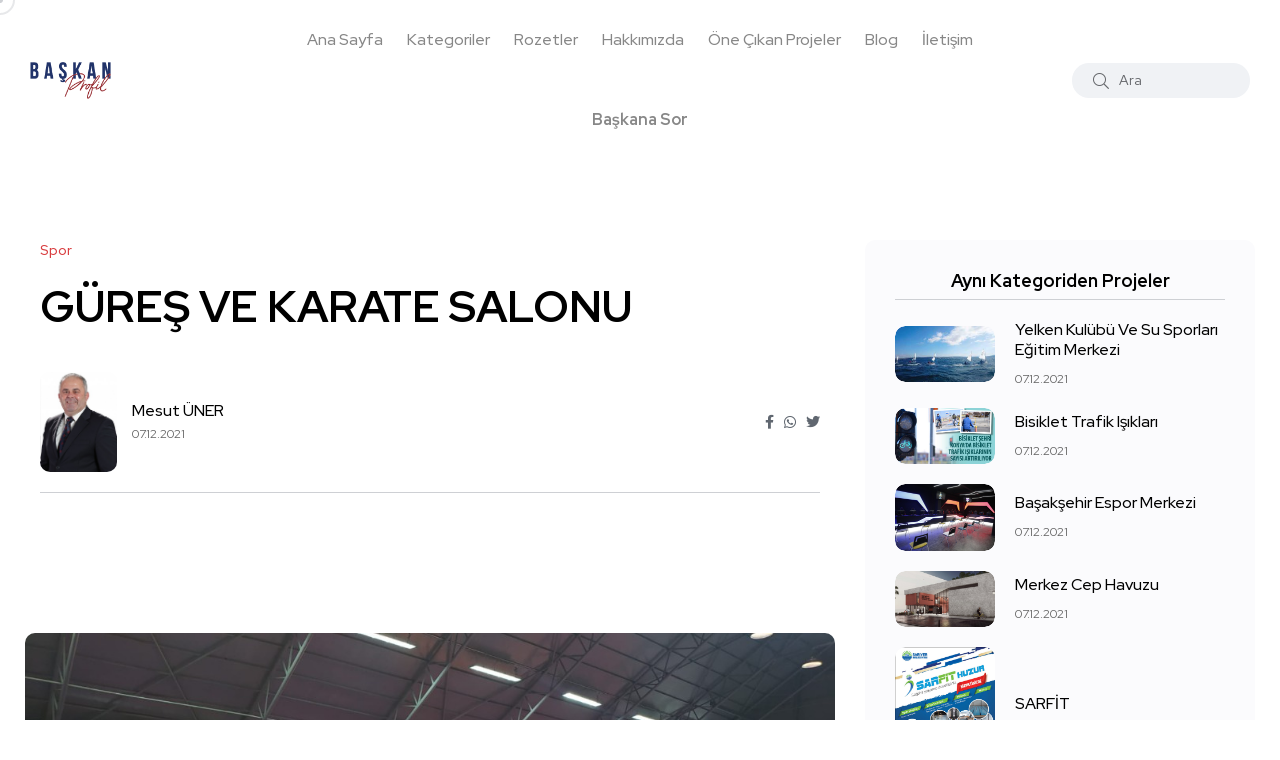

--- FILE ---
content_type: text/html; charset=UTF-8
request_url: https://baskanprofil.com/proje/gures-ve-karate-salonu
body_size: 7379
content:


<!doctype html>
<html class="no-js" lang="tr">

<head>
	<script>(function(w,d,s,l,i){w[l]=w[l]||[];w[l].push({'gtm.start':
new Date().getTime(),event:'gtm.js'});var f=d.getElementsByTagName(s)[0],
j=d.createElement(s),dl=l!='dataLayer'?'&l='+l:'';j.async=true;j.src=
'https://www.googletagmanager.com/gtm.js?id='+i+dl;f.parentNode.insertBefore(j,f);
})(window,document,'script','dataLayer','GTM-WDQKT39');</script>
	<base href="https://baskanprofil.com/"/>
    <meta charset="utf-8">
    <meta http-equiv="x-ua-compatible" content="ie=edge">
    <title>GÜREŞ VE KARATE SALONU - Mesut ÜNER | Başkan Profil</title>
    <meta name="robots" content="index"/>
    <meta name="keywords" content=""/>
    <meta name="description" content="Başkan Profil ile GÜREŞ VE KARATE SALONU hakkında daha fazla bilgi edinin."/>
    <meta name="viewport" content="width=device-width, initial-scale=1, shrink-to-fit=no">
    <!-- Favicon -->
    <link rel="shortcut icon" type="image/x-icon" href="assets/images/favicon.png">

    <!-- CSS
    ============================================ -->

    <!-- Bootstrap CSS -->
    <link rel="stylesheet" href="assets/css/vendor/bootstrap.min.css">
    <link rel="stylesheet" href="assets/css/vendor/font-awesome.css">
    <link rel="stylesheet" href="assets/css/vendor/slick.css">
    <link rel="stylesheet" href="assets/css/vendor/slick-theme.css">
    <link rel="stylesheet" href="assets/css/vendor/base.css">
    <link rel="stylesheet" href="assets/css/plugins/plugins.css">
    <link rel="stylesheet" href="assets/css/style.css">

</head>

<body>
	<noscript><iframe src="https://www.googletagmanager.com/ns.html?id=GTM-WDQKT39"
height="0" width="0" style="display:none;visibility:hidden"></iframe></noscript>
    <div class="main-wrapper">
        <div class="mouse-cursor cursor-outer"></div>
        <div class="mouse-cursor cursor-inner"></div>


        <!-- Start Header -->
        <header class="header axil-header  header-light header-sticky ">
            <div class="header-wrap">
                <div class="row justify-content-between align-items-center">
                    <div class="col-xl-2 col-lg-2 col-md-2 col-sm-3 col-12">
                        <div class="logo">
                            <a href="/">
                                <img class="dark-logo" src="assets/images/logo/logo.png" alt="Başkan Profil Logo">
                                <img class="light-logo" src="assets/images/logo/logo-light.png" alt="Başkan Profil Logo">
                            </a>
                        </div>
                    </div>

                    <div class="col-xl-8 col-lg-8 d-none d-xl-block">
                        <div class="mainmenu-wrapper">
                            <nav class="mainmenu-nav">
    <!-- Start Mainmanu Nav -->
    <ul class="mainmenu">
        <li class="menu-item"><a href="/">Ana Sayfa</a>
        </li>

        <li class="menu-item-has-children"><a href="javascript:void(0)">Kategoriler</a>
            <ul class="axil-submenu">
                                    <li>
                        <a class="hover-flip-item-wrapper" href="kart/kultur-sanat">
                                                    <span class="hover-flip-item">
                        <span data-text="Kültür Sanat">Kültür Sanat</span>
                                                    </span>
                        </a>
                    </li>
                                    <li>
                        <a class="hover-flip-item-wrapper" href="kart/kadin">
                                                    <span class="hover-flip-item">
                        <span data-text="Kadın">Kadın</span>
                                                    </span>
                        </a>
                    </li>
                                    <li>
                        <a class="hover-flip-item-wrapper" href="kart/cevre-ve-doga">
                                                    <span class="hover-flip-item">
                        <span data-text="Çevre ve Doğa">Çevre ve Doğa</span>
                                                    </span>
                        </a>
                    </li>
                                    <li>
                        <a class="hover-flip-item-wrapper" href="kart/65-yas">
                                                    <span class="hover-flip-item">
                        <span data-text="65+ Yaş">65+ Yaş</span>
                                                    </span>
                        </a>
                    </li>
                                    <li>
                        <a class="hover-flip-item-wrapper" href="kart/afet-yonetimi">
                                                    <span class="hover-flip-item">
                        <span data-text="Afet Yönetimi">Afet Yönetimi</span>
                                                    </span>
                        </a>
                    </li>
                                    <li>
                        <a class="hover-flip-item-wrapper" href="kart/engelsiz">
                                                    <span class="hover-flip-item">
                        <span data-text="Engelsiz">Engelsiz</span>
                                                    </span>
                        </a>
                    </li>
                                    <li>
                        <a class="hover-flip-item-wrapper" href="kart/cocuk">
                                                    <span class="hover-flip-item">
                        <span data-text="Çocuk">Çocuk</span>
                                                    </span>
                        </a>
                    </li>
                                    <li>
                        <a class="hover-flip-item-wrapper" href="kart/sosyal-yardimlasma">
                                                    <span class="hover-flip-item">
                        <span data-text="Sosyal Yardımlaşma">Sosyal Yardımlaşma</span>
                                                    </span>
                        </a>
                    </li>
                                    <li>
                        <a class="hover-flip-item-wrapper" href="kart/avrupa-birligi">
                                                    <span class="hover-flip-item">
                        <span data-text="Avrupa Birliği">Avrupa Birliği</span>
                                                    </span>
                        </a>
                    </li>
                                    <li>
                        <a class="hover-flip-item-wrapper" href="kart/cinsiyet-esitligi">
                                                    <span class="hover-flip-item">
                        <span data-text="Cinsiyet Eşitliği">Cinsiyet Eşitliği</span>
                                                    </span>
                        </a>
                    </li>
                                    <li>
                        <a class="hover-flip-item-wrapper" href="kart/hayvan-haklari">
                                                    <span class="hover-flip-item">
                        <span data-text="Hayvan Hakları">Hayvan Hakları</span>
                                                    </span>
                        </a>
                    </li>
                                    <li>
                        <a class="hover-flip-item-wrapper" href="kart/ogrenci">
                                                    <span class="hover-flip-item">
                        <span data-text="Öğrenci">Öğrenci</span>
                                                    </span>
                        </a>
                    </li>
                                    <li>
                        <a class="hover-flip-item-wrapper" href="kart/turizm">
                                                    <span class="hover-flip-item">
                        <span data-text="Turizm">Turizm</span>
                                                    </span>
                        </a>
                    </li>
                                    <li>
                        <a class="hover-flip-item-wrapper" href="kart/istihdam">
                                                    <span class="hover-flip-item">
                        <span data-text="İstihdam">İstihdam</span>
                                                    </span>
                        </a>
                    </li>
                                    <li>
                        <a class="hover-flip-item-wrapper" href="kart/spor">
                                                    <span class="hover-flip-item">
                        <span data-text="Spor">Spor</span>
                                                    </span>
                        </a>
                    </li>
                                    <li>
                        <a class="hover-flip-item-wrapper" href="kart/saglik">
                                                    <span class="hover-flip-item">
                        <span data-text="Sağlık">Sağlık</span>
                                                    </span>
                        </a>
                    </li>
                                    <li>
                        <a class="hover-flip-item-wrapper" href="kart/egitim">
                                                    <span class="hover-flip-item">
                        <span data-text="Eğitim">Eğitim</span>
                                                    </span>
                        </a>
                    </li>
                                    <li>
                        <a class="hover-flip-item-wrapper" href="kart/teknoloji">
                                                    <span class="hover-flip-item">
                        <span data-text="Teknoloji">Teknoloji</span>
                                                    </span>
                        </a>
                    </li>
                                    <li>
                        <a class="hover-flip-item-wrapper" href="kart/uretim">
                                                    <span class="hover-flip-item">
                        <span data-text="Üretim">Üretim</span>
                                                    </span>
                        </a>
                    </li>
                                    <li>
                        <a class="hover-flip-item-wrapper" href="kart/girisimcilik">
                                                    <span class="hover-flip-item">
                        <span data-text="Girişimcilik">Girişimcilik</span>
                                                    </span>
                        </a>
                    </li>
                                    <li>
                        <a class="hover-flip-item-wrapper" href="kart/yonetim">
                                                    <span class="hover-flip-item">
                        <span data-text="Yönetim">Yönetim</span>
                                                    </span>
                        </a>
                    </li>
                            </ul>
        </li>
        <li class="menu-item-has-children"><a href="javascript:void(0)">Rozetler</a>
            <ul class="axil-submenu">
                                    <li>
                        <a class="hover-flip-item-wrapper" href="rozet/yoksulluga-son">
                                                    <span class="hover-flip-item">
                        <span data-text="Yoksulluğa Son">Yoksulluğa Son</span>
                                                    </span>
                        </a>
                    </li>
                                    <li>
                        <a class="hover-flip-item-wrapper" href="rozet/acliga-son">
                                                    <span class="hover-flip-item">
                        <span data-text="Açlığa Son">Açlığa Son</span>
                                                    </span>
                        </a>
                    </li>
                                    <li>
                        <a class="hover-flip-item-wrapper" href="rozet/saglik-ve-kaliteli-yasam">
                                                    <span class="hover-flip-item">
                        <span data-text="Sağlık ve Kaliteli Yaşam">Sağlık ve Kaliteli Yaşam</span>
                                                    </span>
                        </a>
                    </li>
                                    <li>
                        <a class="hover-flip-item-wrapper" href="rozet/nitelikli-egitim">
                                                    <span class="hover-flip-item">
                        <span data-text="Nitelikli Eğitim">Nitelikli Eğitim</span>
                                                    </span>
                        </a>
                    </li>
                                    <li>
                        <a class="hover-flip-item-wrapper" href="rozet/toplumsal-cinsiyet-esitligi">
                                                    <span class="hover-flip-item">
                        <span data-text="Toplumsal Cinsiyet Eşitliği">Toplumsal Cinsiyet Eşitliği</span>
                                                    </span>
                        </a>
                    </li>
                                    <li>
                        <a class="hover-flip-item-wrapper" href="rozet/temiz-su-ve-sanitasyon">
                                                    <span class="hover-flip-item">
                        <span data-text="Temiz Su ve Sanitasyon">Temiz Su ve Sanitasyon</span>
                                                    </span>
                        </a>
                    </li>
                                    <li>
                        <a class="hover-flip-item-wrapper" href="rozet/erisilebilir-ve-temiz-enerji">
                                                    <span class="hover-flip-item">
                        <span data-text="Erişilebilir ve Temiz Enerji">Erişilebilir ve Temiz Enerji</span>
                                                    </span>
                        </a>
                    </li>
                                    <li>
                        <a class="hover-flip-item-wrapper" href="rozet/insana-yakisir-is-ve-ekonomik-buyume">
                                                    <span class="hover-flip-item">
                        <span data-text="İnsana Yakışır İş ve Ekonomik Büyüme">İnsana Yakışır İş ve Ekonomik Büyüme</span>
                                                    </span>
                        </a>
                    </li>
                                    <li>
                        <a class="hover-flip-item-wrapper" href="rozet/sanayi-yenilikcilik-ve-altyapi">
                                                    <span class="hover-flip-item">
                        <span data-text="Sanayi, Yenilikçilik ve Altyapı">Sanayi, Yenilikçilik ve Altyapı</span>
                                                    </span>
                        </a>
                    </li>
                                    <li>
                        <a class="hover-flip-item-wrapper" href="rozet/esitsizliklerin-azaltilmasi">
                                                    <span class="hover-flip-item">
                        <span data-text="Eşitsizliklerin Azaltılması">Eşitsizliklerin Azaltılması</span>
                                                    </span>
                        </a>
                    </li>
                                    <li>
                        <a class="hover-flip-item-wrapper" href="rozet/surdurulebilir-sehirler-ve-topluluklar">
                                                    <span class="hover-flip-item">
                        <span data-text="Sürdürülebilir Şehirler ve Topluluklar">Sürdürülebilir Şehirler ve Topluluklar</span>
                                                    </span>
                        </a>
                    </li>
                                    <li>
                        <a class="hover-flip-item-wrapper" href="rozet/sorumlu-uretim-ve-tuketim">
                                                    <span class="hover-flip-item">
                        <span data-text="Sorumlu Üretim ve Tüketim">Sorumlu Üretim ve Tüketim</span>
                                                    </span>
                        </a>
                    </li>
                                    <li>
                        <a class="hover-flip-item-wrapper" href="rozet/iklim-eylemi">
                                                    <span class="hover-flip-item">
                        <span data-text="İklim Eylemi">İklim Eylemi</span>
                                                    </span>
                        </a>
                    </li>
                                    <li>
                        <a class="hover-flip-item-wrapper" href="rozet/sudaki-yasam">
                                                    <span class="hover-flip-item">
                        <span data-text="Sudaki Yaşam">Sudaki Yaşam</span>
                                                    </span>
                        </a>
                    </li>
                                    <li>
                        <a class="hover-flip-item-wrapper" href="rozet/karasal-yasam">
                                                    <span class="hover-flip-item">
                        <span data-text="Karasal Yaşam">Karasal Yaşam</span>
                                                    </span>
                        </a>
                    </li>
                                    <li>
                        <a class="hover-flip-item-wrapper" href="rozet/baris-adalet-ve-guclu-kurumlar">
                                                    <span class="hover-flip-item">
                        <span data-text="Barış, Adalet ve Güçlü Kurumlar">Barış, Adalet ve Güçlü Kurumlar</span>
                                                    </span>
                        </a>
                    </li>
                                    <li>
                        <a class="hover-flip-item-wrapper" href="rozet/amaclar-icin-ortakliklar">
                                                    <span class="hover-flip-item">
                        <span data-text="Amaçlar İçin Ortaklıklar">Amaçlar İçin Ortaklıklar</span>
                                                    </span>
                        </a>
                    </li>
                            </ul>
        </li>
        <li class="menu-item"><a href="hakkimizda">Hakkımızda</a>
        </li>
        <li class="menu-item"><a href="vitrin">Öne Çıkan Projeler</a>
        </li>
        <li class="menu-item"><a href="blog">Blog</a>
        </li>
        <li class="menu-item"><a href="iletisim">İletişim</a>
        </li>
        <li class="menu-item"><a href="baskana-sor"><span class="fw-bolder">Başkana Sor</span></a>
        </li>
    </ul>
    <!-- End Mainmanu Nav -->
</nav>                        </div>
                    </div>

                    <div class="col-xl-2 col-lg-2 col-md-2 col-sm-9 col-12">
                        <div class="header-search text-end d-flex align-items-center">
                            <form class="header-search-form d-sm-block d-none" method="GET" action="arama-sonuclari">
                                <div class="axil-search form-group">
                                    <button type="submit" class="search-button" aria-label="ara" disabled="disabled"><i class="fal fa-search"></i></button>
                                    <input type="text" id="q" name="q" class="form-control arama" placeholder="Ara">
                                </div>
                            </form>
                            <div class="mobile-search-wrapper d-sm-none d-block">
                                <button class="search-button-toggle" aria-label="toggle"><i class="fal fa-search"></i></button>
                                <form class="header-search-form" method="GET" action="arama-sonuclari">
                                    <div class="axil-search form-group">
                                        <button type="submit" class="search-button" aria-label="ara" disabled="disabled"><i class="fal fa-search"></i></button>
                                        <input type="text" id="q" name="q" class="form-control mobile-arama" placeholder="Ara">
                                    </div>
                                </form>
                            </div>
                            <!-- Start Hamburger Menu  -->
                            <div class="hamburger-menu d-block d-xl-none">
                                <div class="hamburger-inner">
                                    <div class="icon"><i class="fal fa-bars"></i></div>
                                </div>
                            </div>
                            <!-- End Hamburger Menu  -->
                        </div>
                    </div>
                </div>
            </div>
        </header>
        <!-- Start Header -->

        <!-- Start Mobile Menu Area  -->
        <div class="popup-mobilemenu-area">
    <div class="inner">
        <div class="mobile-menu-top">
            <div class="logo">
                <a href="/">
                    <img class="dark-logo" src="assets/images/logo/logo.png" alt="Başkan Profil Logo">
                    <img class="light-logo" src="assets/images/logo/logo.png" alt="Başkan Profil Logo">
                </a>
            </div>
            <div class="mobile-close">
                <div class="icon">
                    <i class="fal fa-times"></i>
                </div>
            </div>
        </div>
        <ul class="mainmenu">
            <li class="menu-item"><a href="/">Ana Sayfa</a>
            </li>

            <li class="menu-item-has-children"><a href="javascript:void(0)">Kategoriler</a>
                <ul class="axil-submenu">
                                            <li>
                            <a href="kart/kultur-sanat">Kültür Sanat</a>
                        </li>
                                            <li>
                            <a href="kart/kadin">Kadın</a>
                        </li>
                                            <li>
                            <a href="kart/cevre-ve-doga">Çevre ve Doğa</a>
                        </li>
                                            <li>
                            <a href="kart/65-yas">65+ Yaş</a>
                        </li>
                                            <li>
                            <a href="kart/afet-yonetimi">Afet Yönetimi</a>
                        </li>
                                            <li>
                            <a href="kart/engelsiz">Engelsiz</a>
                        </li>
                                            <li>
                            <a href="kart/cocuk">Çocuk</a>
                        </li>
                                            <li>
                            <a href="kart/sosyal-yardimlasma">Sosyal Yardımlaşma</a>
                        </li>
                                            <li>
                            <a href="kart/avrupa-birligi">Avrupa Birliği</a>
                        </li>
                                            <li>
                            <a href="kart/cinsiyet-esitligi">Cinsiyet Eşitliği</a>
                        </li>
                                            <li>
                            <a href="kart/hayvan-haklari">Hayvan Hakları</a>
                        </li>
                                            <li>
                            <a href="kart/ogrenci">Öğrenci</a>
                        </li>
                                            <li>
                            <a href="kart/turizm">Turizm</a>
                        </li>
                                            <li>
                            <a href="kart/istihdam">İstihdam</a>
                        </li>
                                            <li>
                            <a href="kart/spor">Spor</a>
                        </li>
                                            <li>
                            <a href="kart/saglik">Sağlık</a>
                        </li>
                                            <li>
                            <a href="kart/egitim">Eğitim</a>
                        </li>
                                            <li>
                            <a href="kart/teknoloji">Teknoloji</a>
                        </li>
                                            <li>
                            <a href="kart/uretim">Üretim</a>
                        </li>
                                            <li>
                            <a href="kart/girisimcilik">Girişimcilik</a>
                        </li>
                                            <li>
                            <a href="kart/yonetim">Yönetim</a>
                        </li>
                                    </ul>
            </li>
            <li class="menu-item-has-children"><a href="javascript:void(0)">Rozetler</a>
                <ul class="axil-submenu">
                                            <li>
                            <a href="rozet/yoksulluga-son">Yoksulluğa Son</a>
                        </li>
                                            <li>
                            <a href="rozet/acliga-son">Açlığa Son</a>
                        </li>
                                            <li>
                            <a href="rozet/saglik-ve-kaliteli-yasam">Sağlık ve Kaliteli Yaşam</a>
                        </li>
                                            <li>
                            <a href="rozet/nitelikli-egitim">Nitelikli Eğitim</a>
                        </li>
                                            <li>
                            <a href="rozet/toplumsal-cinsiyet-esitligi">Toplumsal Cinsiyet Eşitliği</a>
                        </li>
                                            <li>
                            <a href="rozet/temiz-su-ve-sanitasyon">Temiz Su ve Sanitasyon</a>
                        </li>
                                            <li>
                            <a href="rozet/erisilebilir-ve-temiz-enerji">Erişilebilir ve Temiz Enerji</a>
                        </li>
                                            <li>
                            <a href="rozet/insana-yakisir-is-ve-ekonomik-buyume">İnsana Yakışır İş ve Ekonomik Büyüme</a>
                        </li>
                                            <li>
                            <a href="rozet/sanayi-yenilikcilik-ve-altyapi">Sanayi, Yenilikçilik ve Altyapı</a>
                        </li>
                                            <li>
                            <a href="rozet/esitsizliklerin-azaltilmasi">Eşitsizliklerin Azaltılması</a>
                        </li>
                                            <li>
                            <a href="rozet/surdurulebilir-sehirler-ve-topluluklar">Sürdürülebilir Şehirler ve Topluluklar</a>
                        </li>
                                            <li>
                            <a href="rozet/sorumlu-uretim-ve-tuketim">Sorumlu Üretim ve Tüketim</a>
                        </li>
                                            <li>
                            <a href="rozet/iklim-eylemi">İklim Eylemi</a>
                        </li>
                                            <li>
                            <a href="rozet/sudaki-yasam">Sudaki Yaşam</a>
                        </li>
                                            <li>
                            <a href="rozet/karasal-yasam">Karasal Yaşam</a>
                        </li>
                                            <li>
                            <a href="rozet/baris-adalet-ve-guclu-kurumlar">Barış, Adalet ve Güçlü Kurumlar</a>
                        </li>
                                            <li>
                            <a href="rozet/amaclar-icin-ortakliklar">Amaçlar İçin Ortaklıklar</a>
                        </li>
                                    </ul>
            </li>
            <li class="menu-item"><a href="hakkimizda">Hakkımızda</a>
            </li>
            <li class="menu-item"><a href="vitrin">Öne Çıkan Projeler</a>
            </li>
            <li class="menu-item"><a href="blog">Blog</a>
            </li>
            <li class="menu-item"><a href="iletisim">İletişim</a>
            </li>
            <li class="menu-item"><a href="baskana-sor"><span class="fw-bolder">Başkana Sor</span></a>
            </li>
        </ul>
    </div>
</div>        <!-- End Mobile Menu Area  -->




        <!-- Start Post Single Wrapper  -->
        <div class="post-single-wrapper axil-section-gap bg-color-white">
            <div class="container">
                <div class="row">
                    <div class="col-lg-8">
                        <!-- Start Banner Area -->
                        <div class="banner banner-single-post post-formate post-video axil-section-gapBottom">
                            <div class="container">
                                <div class="row">
                                    <div class="col-lg-12">
                                        <!-- Start Single Slide  -->
                                        <div class="content-block">
                                            <!-- Start Post Content  -->
                                            <div class="post-content">
                                                <div class="post-cat">
                                                    <div class="post-cat-list">
                                                        <a class="hover-flip-item-wrapper" href="kart/spor">
                                                            <span class="hover-flip-item">
                                                                <span data-text="Spor">Spor</span>
                                                            </span>
                                                        </a>
                                                    </div>
                                                </div>
                                                <h1 class="title">GÜREŞ VE KARATE SALONU</h1>
                                                <!-- Post Meta  -->
                                                <div class="post-meta-wrapper">
                                                    <div class="post-meta">
                                                        <div class="post-author-avatar ">
                                                            <img src="assets/images/baskan/34-catalca.jpg" style="height:100px; width: auto;" alt="Mesut ÜNER">
                                                        </div>
                                                        <div class="content">
                                                            <h6 class="post-author-name">
                                                                <a class="hover-flip-item-wrapper" href="baskan/mesut-uner">
                                                                    <span class="hover-flip-item">
                                                                        <span data-text="Mesut ÜNER">Mesut ÜNER</span>
                                                                    </span>
                                                                </a>
                                                            </h6>
                                                            <ul class="post-meta-list">
                                                                <li>07.12.2021</li>
                                                            </ul>
                                                        </div>
                                                    </div>
                                                    <ul class="social-share-transparent justify-content-end">
                                                        <li><a href="https://www.facebook.com/sharer/sharer.php?u=https://baskanprofil.com/proje/gures-ve-karate-salonu" target="_blank""><i class="fab fa-facebook-f"></i></a></li>
                                                        <li><a href="https://wa.me/?text=https://baskanprofil.com/proje/gures-ve-karate-salonu" target="_blank"><i class="fab fa-whatsapp"></i></a></li>
                                                        <li><a href="http://twitter.com/share?url=https://baskanprofil.com/proje/gures-ve-karate-salonu" target="_blank"><i class="fab fa-twitter"></i></a></li>
                                                    </ul>
                                                </div>
                                            </div>
                                            <!-- End Post Content  -->
                                        </div>
                                        <!-- End Single Slide  -->
                                    </div>
                                </div>
                            </div>
                        </div>
                        <!-- End Banner Area -->

                        <div class="axil-post-details">
                            <figure class="wp-block-image">
                                <img src="assets/images/proje/40376.jpeg" alt="GÜREŞ VE KARATE SALONU">
                                <figcaption>GÜREŞ VE KARATE SALONU</figcaption>
                            </figure>

                            <p>&Ccedil;atalca&rsquo;mızda Ata sporumuz G&uuml;reş branşında yarınlarımızın teminatı &ccedil;ocuklarımız ve gen&ccedil;lerimiz i&ccedil;in G&uuml;reş Salonu yapımını sağladık.</p>

<p>Gen&ccedil;lerimiz ve &ccedil;ocuklarımızın rahatlıkla idmanlarının yapması dışında, sosyalleşmesi i&ccedil;inde tesisimizde her t&uuml;rl&uuml; imk&acirc;n sağlanmıştır.<br />
G&uuml;reş salonumuzda konusunun uzmanı hocalarımız da g&ouml;rev almaktadır.</p>
                                                        <h2>Galeri</h2>
                            <figure class="wp-block-image">
                                <div class="post-gallery-activation axil-slick-arrow arrow-between-side">
                                                                        <div class="post-images">
                                        <img src="assets/images/proje/28051.jpeg" style="width:810px; height: auto;" alt="GÜREŞ VE KARATE SALONU">
                                    </div>
                                                                    </div>
                                <figcaption>GÜREŞ VE KARATE SALONU</figcaption>
                            </figure>
                            
                            <div class="social-share-block">
                                <div class="post-like">
                                    <!--<a href="javascript:void(0)"><i class="fal fa-thumbs-up"></i><span>2.2k Like</span></a>-->
                                </div>
                                <ul class="social-icon icon-rounded-transparent md-size">
                                    <li><a href="https://www.facebook.com/sharer/sharer.php?u=https://baskanprofil.com/proje/gures-ve-karate-salonu" target="_blank""><i class="fab fa-facebook-f"></i></a></li>
                                    <li><a href="https://wa.me/?text=https://baskanprofil.com/proje/gures-ve-karate-salonu" target="_blank"><i class="fab fa-whatsapp"></i></a></li>
                                    <li><a href="http://twitter.com/share?url=https://baskanprofil.com/proje/gures-ve-karate-salonu" target="_blank"><i class="fab fa-twitter"></i></a></li>
                                </ul>
                            </div>



                            <!-- Start Comment Form Area  -->
                            <div class="axil-comment-area">
                                <div class="axil-total-comment-post">
                                    <div class="title">
                                        <h4 class="mb--0">0 Yorum</h4>
                                    </div>
                                </div>

                                <!-- Start Comment Respond  -->
                                <div class="comment-respond">
                                    <h4 class="title">Yorum Yap</h4>
                                    <form id="yorum_form" name="yorum_form">
                                        <input type="hidden" id="proje_id" name="proje_id" value="186">
                                        <p class="comment-notes"><span id="email-notes">Yorumlarınız editör onayından geçtikten sonra yayınlanacaktır.</span></p>
                                        <div class="row row--10">
                                            <div class="col-lg-6 col-md-6 col-12">
                                                <div class="form-group">
                                                    <label for="ad">Adınız</label>
                                                    <input id="ad" name="ad" type="text">
                                                </div>
                                            </div>
                                            <div class="col-lg-6 col-md-6 col-12">
                                                <div class="form-group">
                                                    <label for="email">Email Adresiniz</label>
                                                    <input id="email" name="email" type="email">
                                                </div>
                                            </div>
                                            <div class="col-12">
                                                <div class="form-group">
                                                    <label for="yorum">Yorumunuz</label>
                                                    <textarea id="yorum" name="yorum"></textarea>
                                                </div>
                                            </div>
                                            <div class="col-lg-12">
                                                <div class="form-submit cerchio">
                                                    <input name="submit" type="submit" id="submit" class="axil-button button-rounded" value="Yorumu Gönder">
                                                </div>
                                            </div>

                                            <p id="basarili" class="comment-notes arama-none mt--10"><span id="email-notes">Yorumunuz alındı. İncelemenin ardından yayınlanacaktır.</span></p>
                                            <p id="basarisiz" class="comment-notes arama-none mt--10"><span id="email-notes">Bir hata oluştu. Lütfen daha sonra tekrar deneyiniz.</span></p>
                                        </div>
                                    </form>
                                </div>
                                <!-- End Comment Respond  -->

                                <!-- Start Comment Area  -->
                                                                <!-- End Comment Area  -->
                            </div>
                            <!-- End Comment Form Area  -->


                        </div>
                    </div>
                    <div class="col-lg-4">
                        <!-- Start Sidebar Area  -->
                        <div class="sidebar-inner">
                            <!-- Start Single Widget  -->
                                                        <!-- End Single Widget  -->



                            <!-- Start Single Widget  -->
                            <div class="axil-single-widget widget widget_postlist mb--30">
                                <h5 class="widget-title">Aynı Kategoriden Projeler</h5>
                                <!-- Start Post List  -->
                                <div class="post-medium-block">

                                    <!-- Start Single Post  -->
                                                                        <div class="content-block post-medium mb--20">
                                        <div class="post-thumbnail">
                                            <a href="proje/yelken-kulubu-ve-su-sporlari-egitim-merkezi">
                                                <img src="assets/images/proje/25732-15.jpg" alt="Yelken Kulübü Ve Su Sporları Eğitim Merkezi ">
                                            </a>
                                        </div>
                                        <div class="post-content">
                                            <h6 class="title"><a href="proje/yelken-kulubu-ve-su-sporlari-egitim-merkezi">Yelken Kulübü Ve Su Sporları Eğitim Merkezi </a></h6>
                                            <div class="post-meta">
                                                <ul class="post-meta-list">
                                                    <li>07.12.2021</li>
                                                </ul>
                                            </div>
                                        </div>
                                    </div>
                                                                        <div class="content-block post-medium mb--20">
                                        <div class="post-thumbnail">
                                            <a href="proje/bisiklet-trafik-isiklari">
                                                <img src="assets/images/proje/84364-15.jpg" alt="Bisiklet Trafik Işıkları">
                                            </a>
                                        </div>
                                        <div class="post-content">
                                            <h6 class="title"><a href="proje/bisiklet-trafik-isiklari">Bisiklet Trafik Işıkları</a></h6>
                                            <div class="post-meta">
                                                <ul class="post-meta-list">
                                                    <li>07.12.2021</li>
                                                </ul>
                                            </div>
                                        </div>
                                    </div>
                                                                        <div class="content-block post-medium mb--20">
                                        <div class="post-thumbnail">
                                            <a href="proje/basaksehir-espor-merkezi-2">
                                                <img src="assets/images/proje/54154.jpg" alt="Başakşehir Espor Merkezi">
                                            </a>
                                        </div>
                                        <div class="post-content">
                                            <h6 class="title"><a href="proje/basaksehir-espor-merkezi-2">Başakşehir Espor Merkezi</a></h6>
                                            <div class="post-meta">
                                                <ul class="post-meta-list">
                                                    <li>07.12.2021</li>
                                                </ul>
                                            </div>
                                        </div>
                                    </div>
                                                                        <div class="content-block post-medium mb--20">
                                        <div class="post-thumbnail">
                                            <a href="proje/merkez-cep-havuzu-2">
                                                <img src="assets/images/proje/39738-15.jpg" alt="Merkez Cep Havuzu">
                                            </a>
                                        </div>
                                        <div class="post-content">
                                            <h6 class="title"><a href="proje/merkez-cep-havuzu-2">Merkez Cep Havuzu</a></h6>
                                            <div class="post-meta">
                                                <ul class="post-meta-list">
                                                    <li>07.12.2021</li>
                                                </ul>
                                            </div>
                                        </div>
                                    </div>
                                                                        <div class="content-block post-medium mb--20">
                                        <div class="post-thumbnail">
                                            <a href="proje/sarfit">
                                                <img src="assets/images/proje/56371-15.jpeg" alt="SARFİT">
                                            </a>
                                        </div>
                                        <div class="post-content">
                                            <h6 class="title"><a href="proje/sarfit">SARFİT</a></h6>
                                            <div class="post-meta">
                                                <ul class="post-meta-list">
                                                    <li>07.12.2021</li>
                                                </ul>
                                            </div>
                                        </div>
                                    </div>
                                                                        <div class="content-block post-medium mb--20">
                                        <div class="post-thumbnail">
                                            <a href="proje/yuzyil-semt-havuzu-ve-spor-kompleksi">
                                                <img src="assets/images/proje/19261.jpg" alt="YÜZYIL SEMT HAVUZU VE SPOR KOMPLEKSİ">
                                            </a>
                                        </div>
                                        <div class="post-content">
                                            <h6 class="title"><a href="proje/yuzyil-semt-havuzu-ve-spor-kompleksi">YÜZYIL SEMT HAVUZU VE SPOR KOMPLEKSİ</a></h6>
                                            <div class="post-meta">
                                                <ul class="post-meta-list">
                                                    <li>07.12.2021</li>
                                                </ul>
                                            </div>
                                        </div>
                                    </div>
                                                                        <div class="content-block post-medium mb--20">
                                        <div class="post-thumbnail">
                                            <a href="proje/yuzme-havuzu">
                                                <img src="assets/images/proje/70892-15.jpg" alt="YÜZME HAVUZU">
                                            </a>
                                        </div>
                                        <div class="post-content">
                                            <h6 class="title"><a href="proje/yuzme-havuzu">YÜZME HAVUZU</a></h6>
                                            <div class="post-meta">
                                                <ul class="post-meta-list">
                                                    <li>07.12.2021</li>
                                                </ul>
                                            </div>
                                        </div>
                                    </div>
                                                                        <!-- End Single Post  -->

                                    <!-- Start Single Post  -->
                                </div>
                                <!-- End Post List  -->

                            </div>
                            <!-- End Single Widget  -->
                        </div>
                        <!-- End Sidebar Area  -->
                    </div>
                </div>
            </div>
        </div>
        <!-- End Post Single Wrapper  -->

        <!-- Start Post Grid Area  -->
        <div class="axil-post-grid-area axil-section-gap bg-color-grey">
            <div class="container">
                <div class="row">
                    <div class="col-lg-12">
                        <div class="axil-social-wrapper bg-color-white radius">
                            <div class="row">
                                <div class="col-lg-12">
                                    <div class="section-title">
                                        <h2 class="title">Bizi Takip Edin</h2>
                                    </div>
                                </div>
                            </div>
                            <hr>
                            <ul class="social-with-text">
                                <li class="twitter"><a href="https://twitter.com/baskanprofil" target="_blank"><i class="fab fa-twitter"></i><span>Twitter</span></a></li>
                                <li class="facebook"><a href="https://www.facebook.com/baskanprofilcom/" target="_blank"><i class="fab fa-facebook-f"></i><span>Facebook</span></a></li>
                                <li class="instagram"><a href="https://www.instagram.com/baskanprofilcom/" target="_blank"><i class="fab fa-instagram"></i><span>Instagram</span></a></li>
                                <li class="youtube"><a href="https://www.youtube.com/channel/UCCt09i0fmpuAmIr_R-E_66w" target="_blank"><i class="fab fa-youtube"></i><span>Youtube</span></a></li>
                            </ul>
                        </div>
                    </div>
                </div>
            </div>
        </div>
        <!-- End Post Grid Area  -->

        <!-- Start Footer Area  -->
        <div class="axil-footer-area axil-footer-style-1 footer-variation-2">
    <div class="footer-mainmenu">
        <div class="container">
            <div class="row">
                <div class="col-lg-4 col-md-4 col-sm-12 col-12">
                    <div class="footer-widget">
                        <h2 class="title">Kategoriler</h2>
                        <div class="inner">
                            <ul class="ft-menu-list">
                                                                    <li><a href="kart/kultur-sanat">Kültür Sanat</a></li>
                                                                    <li><a href="kart/kadin">Kadın</a></li>
                                                                    <li><a href="kart/cevre-ve-doga">Çevre ve Doğa</a></li>
                                                                    <li><a href="kart/65-yas">65+ Yaş</a></li>
                                                                    <li><a href="kart/afet-yonetimi">Afet Yönetimi</a></li>
                                                                    <li><a href="kart/engelsiz">Engelsiz</a></li>
                                                                    <li><a href="kart/cocuk">Çocuk</a></li>
                                                                    <li><a href="kart/sosyal-yardimlasma">Sosyal Yardımlaşma</a></li>
                                                                    <li><a href="kart/avrupa-birligi">Avrupa Birliği</a></li>
                                                                    <li><a href="kart/cinsiyet-esitligi">Cinsiyet Eşitliği</a></li>
                                                                    <li><a href="kart/hayvan-haklari">Hayvan Hakları</a></li>
                                                                    <li><a href="kart/ogrenci">Öğrenci</a></li>
                                                                    <li><a href="kart/turizm">Turizm</a></li>
                                                                    <li><a href="kart/istihdam">İstihdam</a></li>
                                                                    <li><a href="kart/spor">Spor</a></li>
                                                                    <li><a href="kart/saglik">Sağlık</a></li>
                                                                    <li><a href="kart/egitim">Eğitim</a></li>
                                                                    <li><a href="kart/teknoloji">Teknoloji</a></li>
                                                                    <li><a href="kart/uretim">Üretim</a></li>
                                                                    <li><a href="kart/girisimcilik">Girişimcilik</a></li>
                                                                    <li><a href="kart/yonetim">Yönetim</a></li>
                                                            </ul>
                        </div>
                    </div>
                </div>
                <div class="col-lg-4 col-md-4 col-sm-12 col-12">
                    <div class="footer-widget">
                        <h2 class="title">BM Sürdürülebilir Kalkınma Amaçları</h2>
                        <div class="inner">
                            <ul class="ft-menu-list">
                                                                    <li><a href="rozet/yoksulluga-son">Yoksulluğa Son</a></li>
                                                                    <li><a href="rozet/acliga-son">Açlığa Son</a></li>
                                                                    <li><a href="rozet/saglik-ve-kaliteli-yasam">Sağlık ve Kaliteli Yaşam</a></li>
                                                                    <li><a href="rozet/nitelikli-egitim">Nitelikli Eğitim</a></li>
                                                                    <li><a href="rozet/toplumsal-cinsiyet-esitligi">Toplumsal Cinsiyet Eşitliği</a></li>
                                                                    <li><a href="rozet/temiz-su-ve-sanitasyon">Temiz Su ve Sanitasyon</a></li>
                                                                    <li><a href="rozet/erisilebilir-ve-temiz-enerji">Erişilebilir ve Temiz Enerji</a></li>
                                                                    <li><a href="rozet/insana-yakisir-is-ve-ekonomik-buyume">İnsana Yakışır İş ve Ekonomik Büyüme</a></li>
                                                                    <li><a href="rozet/sanayi-yenilikcilik-ve-altyapi">Sanayi, Yenilikçilik ve Altyapı</a></li>
                                                                    <li><a href="rozet/esitsizliklerin-azaltilmasi">Eşitsizliklerin Azaltılması</a></li>
                                                                    <li><a href="rozet/surdurulebilir-sehirler-ve-topluluklar">Sürdürülebilir Şehirler ve Topluluklar</a></li>
                                                                    <li><a href="rozet/sorumlu-uretim-ve-tuketim">Sorumlu Üretim ve Tüketim</a></li>
                                                                    <li><a href="rozet/iklim-eylemi">İklim Eylemi</a></li>
                                                                    <li><a href="rozet/sudaki-yasam">Sudaki Yaşam</a></li>
                                                                    <li><a href="rozet/karasal-yasam">Karasal Yaşam</a></li>
                                                                    <li><a href="rozet/baris-adalet-ve-guclu-kurumlar">Barış, Adalet ve Güçlü Kurumlar</a></li>
                                                                    <li><a href="rozet/amaclar-icin-ortakliklar">Amaçlar İçin Ortaklıklar</a></li>
                                                            </ul>
                        </div>
                    </div>
                </div>
                <div class="col-lg-4 col-md-4 col-sm-12 col-12">
                    <div class="footer-widget">
                        <h2 class="title">Blog</h2>
                        <div class="inner">
                            <ul class="ft-menu-list">
                                                                    <li><a href="blog-detay/bir-surdurulebilir-sehir-ornegi-malmo-yesil-ve-mavi">Bir Sürdürülebilir Şehir Örneği Malmö: Yeşil ve Mavi</a></li>
                                                                    <li><a href="blog-detay/halkimiza-hesap-veriyoruz">"Halkımıza Hesap Veriyoruz" </a></li>
                                                                    <li><a href="blog-detay/insan-faaliyetleri-iklimi-degistiriyor">İnsan Faaliyetleri İklimi Değiştiriyor</a></li>
                                                                    <li><a href="blog-detay/bloomberg-kuresel-belediye-baskanlari-yarismasi-nin-kazanani-ekrem-imamoglu">Bloomberg Küresel Belediye Başkanları Yarışması’nın Kazananı Ekrem İMAMOĞLU</a></li>
                                                                    <li><a href="blog-detay/dunyanin-en-iyi-bes-geri-donusum-ulkesi">Dünyanın En İyi Beş Geri Dönüşüm Ülkesi</a></li>
                                                                    <li><a href="blog-detay/dunyadan-ornekler-2021-dunya-belediye-baskani-surdurulebilirlik-odulu-sahibi-ricardo-rio-ve-braga-sehri">Dünyadan Örnekler - 2021 Dünya Belediye Başkanı Sürdürülebilirlik Ödülü Sahibi Ricardo Rio ve Braga Şehri</a></li>
                                                                    <li><a href="blog-detay/turkiye-saglikli-kentler-birligi">Türkiye Sağlıklı Kentler Birliği</a></li>
                                                                    <li><a href="blog-detay/2021-enler">2021 Enler</a></li>
                                                            </ul>
                        </div>
                    </div>
                </div>
            </div>
        </div>
    </div>

    <!-- Start Footer Top Area  -->
    <div class="footer-top">
        <div class="container">
            <div class="row">

                <div class="col-lg-4 col-md-4">
                    <div class="logo">
                        <a href="index">
                            <img class="dark-logo" src="assets/images/logo/logo.png" alt="Başkan Profil Logo">
                            <img class="white-logo" src="assets/images/logo/logo.png" alt="Başkan Profil Logo">
                        </a>
                    </div>
                </div>

                <div class="col-lg-8 col-md-8">
                    <!-- Start Post List  -->
                    <div class="d-flex justify-content-start mt_sm--15 justify-content-md-end align-items-center flex-wrap">
                        <h5 class="follow-title mb--0 mr--20">Bizi Takip Edin</h5>
                        <ul class="social-icon color-tertiary md-size justify-content-start">
                            <li><a href="https://www.facebook.com/baskanprofilcom/" target="_blank"><i class="fab fa-facebook-f"></i></a></li>
                            <li><a href="https://www.instagram.com/baskanprofilcom/" target="_blank"><i class="fab fa-instagram"></i></a></li>
                            <li><a href="https://twitter.com/baskanprofil" target="_blank"><i class="fab fa-twitter"></i></a></li>
                            <li><a href="https://www.youtube.com/channel/UCCt09i0fmpuAmIr_R-E_66w" target="_blank"><i class="fab fa-youtube"></i></a></li>
                        </ul>
                    </div>
                    <!-- End Post List  -->
                </div>

            </div>
        </div>
    </div>
    <!-- End Footer Top Area  -->

    <!-- Start Copyright Area  -->
    <div class="copyright-area">
        <div class="container">
            <div class="row align-items-center">
                <div class="col-lg-9 col-md-8">
                    <div class="copyright-left">
                        <ul class="mainmenu justify-content-start">
                            <li>
                                <a class="hover-flip-item-wrapper" href="iletisim">
                                            <span class="hover-flip-item">
                                        <span data-text="İletişim">İletişim</span>
                                            </span>
                                </a>
                            </li>
                            <li>
                                <a class="hover-flip-item-wrapper" href="hakkimizda">
                                            <span class="hover-flip-item">
                                        <span data-text="Hakkımızda">Hakkımızda</span>
                                            </span>
                                </a>
                            </li>
                            <li>
                                <a class="hover-flip-item-wrapper" href="cerez-kullanimi">
                                            <span class="hover-flip-item">
                                        <span data-text="Çerez Kullanımı Metni">Çerez Kullanımı Metni</span>
                                            </span>
                                </a>
                            </li>
                        </ul>
                    </div>
                </div>
                <div class="col-lg-3 col-md-4">
                    <div class="copyright-right text-start text-md-end mt_sm--20">
                        <p class="b3">Tüm Hakları Saklıdır © 2022</p>
                    </div>
                </div>
                <div class="row">
                    <div class="col-12 text-center">
                        <a href="https://cetus.com.tr" target="_blank"><img src="https://cetus.com.tr/img/logo/logo.svg" style="height: 40px ;" alt="Cetus Yazılım"></a>
                    </div>
                </div>
            </div>
        </div>
    </div>
    <!-- End Copyright Area  -->
</div>        <!-- End Footer Area  -->

        <!-- Start Back To Top  -->
        <a id="backto-top"></a>
        <!-- End Back To Top  -->

    </div>

    <!-- JS
============================================ -->
    <!-- Modernizer JS -->
    <script src="assets/js/vendor/modernizr.min.js"></script>
    <!-- jQuery JS -->
    <script src="https://ajax.googleapis.com/ajax/libs/jquery/3.6.1/jquery.min.js"></script>
    <!-- Bootstrap JS -->
    <script src="assets/js/vendor/bootstrap.min.js"></script>
    <script src="assets/js/vendor/slick.min.js"></script>
    <script src="https://cdnjs.cloudflare.com/ajax/libs/gsap/3.11.3/gsap.min.js" integrity="sha512-gmwBmiTVER57N3jYS3LinA9eb8aHrJua5iQD7yqYCKa5x6Jjc7VDVaEA0je0Lu0bP9j7tEjV3+1qUm6loO99Kw==" crossorigin="anonymous" referrerpolicy="no-referrer"></script>
    <script src="assets/js/vendor/js.cookie.js"></script>
    <script src="assets/js/vendor/jquery.style.switcher.js"></script>


    <!-- Main JS -->
    <script src="assets/js/main.js"></script>
    <script>
        $(document).ready(function()
        {
            $("#yorum_form").on('submit',function(event){

                //disable the default form submission
                event.preventDefault();

                //grab all form data
                var formData = new FormData($("#yorum_form")[0]);
                $.ajax({
                    url: 'yorum_post.php',
                    type: 'POST',
                    data: formData,
                    async: false,
                    cache: false,
                    contentType: false,
                    processData: false,
                    success: function (data) {
                        if(data.trim()=="basarili")
                        {
                            $('#basarili').removeClass('arama-none');
                            window.setTimeout(function(){
                                window.location.reload();

                            }, 3500);
                        }

                        else
                        {
                            $('#basarisiz').removeClass('arama-none');
                            window.setTimeout(function(){
                                window.location.reload();

                            }, 3500);
                        }

                    }
                });

                return false;
            });
        });
    </script>

</body>

</html>

--- FILE ---
content_type: application/javascript
request_url: https://baskanprofil.com/assets/js/main.js
body_size: 2840
content:
(function (window, document, $, undefined) {
    'use strict';
    var axilInit = {
        i: function (e) {
            axilInit.s();
            axilInit.methods();
        },

        s: function (e) {
            this._window = $(window),
                this._document = $(document),
                this._body = $('body'),
                this._html = $('html'),
                this._subscribePopUp = $('.subscribe-popup')
        },
        methods: function (e) {
            axilInit.w();
            axilInit.axilHover();
            axilInit.axilBackToTop();
            axilInit.axilSlickActivation();
            axilInit.loadSubscribePopup();
            axilInit.megamenuHover();
            axilInit.mobileMenuShow();
            axilInit.mobileMenuHide();
            axilInit.mobileMenuNavShow();
            axilInit.trendPost();
            axilInit.cursorAnimate();
            axilInit.onhoverAnimated();
            axilInit.contactForm();
            axilInit.mobileSearch();
            axilInit._clickDoc();
        },

        w: function (e) {
            this._window.on('load', axilInit.l).on('scroll', axilInit.scrl).on('resize', axilInit.res)
        },

        scrl: function () {

        },

        mobileSearch: function () {
            $('.search-button-toggle').on('click', function (e) {
                e.preventDefault();
               $(this).toggleClass('open');
               $(this).siblings('.header-search-form').toggleClass('open');
            });
        },

        contactForm: function () {
            $('.axil-contact-form').on('submit', function (e) {
				e.preventDefault();
				var _self = $(this);
				var __selector = _self.closest('input,textarea');
				_self.closest('div').find('input,textarea').removeAttr('style');
				_self.find('.error-msg').remove();
				_self.closest('div').find('button[type="submit"]').attr('disabled', 'disabled');
				var data = $(this).serialize();
				$.ajax({
					url: 'mail.php',
					type: "post",
					dataType: 'json',
					data: data,
					success: function (data) {
						_self.closest('div').find('button[type="submit"]').removeAttr('disabled');
						if (data.code == false) {
							_self.closest('div').find('[name="' + data.field + '"]');
							_self.find('.btn-primary').after('<div class="error-msg"><p>*' + data.err + '</p></div>');
						} else {
							$('.error-msg').hide();
							$('.form-group').removeClass('focused');
							_self.find('.btn-primary').after('<div class="success-msg"><p>' + data.success + '</p></div>');
							_self.closest('div').find('input,textarea').val('');

							setTimeout(function () {
								$('.success-msg').fadeOut('slow');
							}, 5000);
						}
					}
				});
			});
        },

        cursorAnimate: function () {
            var myCursor = jQuery('.mouse-cursor');
            if (myCursor.length) {
                if ($('body')) {
                    const e = document.querySelector('.cursor-inner'),
                        t = document.querySelector('.cursor-outer');
                    let n, i = 0,
                        o = !1;
                    window.onmousemove = function (s) {
                        o || (t.style.transform = "translate(" + s.clientX + "px, " + s.clientY + "px)"), e.style.transform = "translate(" + s.clientX + "px, " + s.clientY + "px)", n = s.clientY, i = s.clientX
                    }, $('body').on("mouseenter", "a, .cursor-pointer", function () {
                        e.classList.add('cursor-hover'), t.classList.add('cursor-hover')
                    }), $('body').on("mouseleave", "a, .cursor-pointer", function () {
                        $(this).is("a") && $(this).closest(".cursor-pointer").length || (e.classList.remove('cursor-hover'), t.classList.remove('cursor-hover'))
                    }), e.style.visibility = "visible", t.style.visibility = "visible"
                }
            }
        },
        

        onhoverAnimated: function () {
            var cerchio = document.querySelectorAll('.cerchio');
            cerchio.forEach(function (elem) {
                $(document).on('mousemove touch', function (e) {
                    magnetize(elem, e);
                });
            })
            function magnetize(el, e) {
                var mX = e.pageX,
                    mY = e.pageY;
                const item = $(el);

                const customDist = item.data('dist') * 5 || 60;
                const centerX = item.offset().left + (item.width() / 2);
                const centerY = item.offset().top + (item.height() / 2);

                var deltaX = Math.floor((centerX - mX)) * -0.45;
                var deltaY = Math.floor((centerY - mY)) * -0.45;

                var distance = calculateDistance(item, mX, mY);

                if (distance < customDist) {
                    TweenMax.to(item, 0.5, {
                        y: deltaY,
                        x: deltaX,
                        scale: 1.05
                    });
                    item.addClass('magnet');
                } else {
                    TweenMax.to(item, 0.6, {
                        y: 0,
                        x: 0,
                        scale: 1
                    });
                    item.removeClass('magnet');
                }
            }

            function calculateDistance(elem, mouseX, mouseY) {
                return Math.floor(Math.sqrt(Math.pow(mouseX - (elem.offset().left + (elem.width() / 2)), 2) + Math.pow(mouseY - (elem.offset().top + (elem.height() / 2)), 2)));
            }
            /*- MOUSE STICKY -*/
            function lerp(a, b, n) {
                return (1 - n) * a + n * b
            }
        },

        loadSubscribePopup: function () {
            setTimeout(function () {
                axilInit._subscribePopUp.addClass('show-popup');
            }, 3000);
        },

        mobileMenuShow: function () {
            $('.hamburger-menu').on('click', function (e) {
                e.preventDefault();
                axilInit._body.addClass('popup-mobile-menu-show'),
                    axilInit._html.css({
                        overflow: 'hidden'
                    });
            });
        },

        mobileMenuHide: function () {
            $('.mobile-close').on('click', function (e) {
                e.preventDefault();
                axilInit._body.removeClass('popup-mobile-menu-show'),
                    axilInit._html.css({
                        overflow: ''
                    });
                $('.popup-mobilemenu-area .menu-item-has-children a').removeClass('open').siblings('.axil-submenu').slideUp('400');   

            })
            $('.popup-mobilemenu-area').on('click', function (e) {
                e.target === this && axilInit._body.removeClass('popup-mobile-menu-show'),
                    axilInit._html.css({
                        overflow: ''
                    });
            })
        },

        mobileMenuNavShow: function (e) {
            var screenWidth = axilInit._window.width();
            if (screenWidth < 1200) {
                $('.popup-mobilemenu-area .menu-item-has-children a').on('click', function (e) {
                    $(this).siblings('.axil-submenu').slideToggle('400');
                    $(this).toggleClass('open').siblings('.axil-submenu').toggleClass('active')
                })
            }
        },

        axilHover: function () {
            $('.content-direction-column, .post-listview-visible-color').mouseenter(function () {
                var self = this;
                $(self).removeClass('axil-control');
                setTimeout(function () {
                    $('.content-direction-column.is-active, .post-listview-visible-color .post-list-view.is-active').removeClass('is-active').addClass('axil-control');
                    $(self).removeClass('axil-control').addClass('is-active');
                }, 0);
            });
        },

        trendPost: function () {
            $(window).resize(function () {

            });
            //do something
            var width = axilInit._window.width();
            if (width > 991) {
                $('.trend-post').mouseenter(function () {
                    var self = this;
                    $(self).removeClass('axil-control');
                    setTimeout(function () {
                        $('.trend-post.is-active').removeClass('is-active').addClass('axil-control');
                        $(self).removeClass('axil-control').addClass('is-active');
                    }, 0);

                });
            }
        },

        megamenuHover: function () {
            $('.vertical-nav-menu li.vertical-nav-item').hover(function () {
                $('.axil-vertical-inner').hide();
                $('.vertical-nav-menu li.vertical-nav-item').removeClass('active');
                $(this).addClass('active');
                var selected_tab = $(this).find('a').attr("href");
                $(selected_tab).stop().fadeIn();
                return false;
            });
        },

        axilBackToTop: function () {
            var btn = $('#backto-top');
            $(window).scroll(function () {
                if ($(window).scrollTop() > 300) {
                    btn.addClass('show');
                } else {
                    btn.removeClass('show');
                }
            });
            btn.on('click', function (e) {
                e.preventDefault();
                $('html, body').animate({
                    scrollTop: 0
                }, '300');
            });
        },

        
        axilSlickActivation: function (e) {
            $('.slider-activation').slick({
                infinite: true,
                slidesToShow: 1,
                slidesToScroll: 1,
                arrows: true,
                dots: false,
                fade: true,
                adaptiveHeight: true,
                cssEase: 'linear',
                prevArrow: '<button class="slide-arrow prev-arrow" aria-label="prev"><i class="fal fa-arrow-left"></i></button>',
                nextArrow: '<button class="slide-arrow next-arrow" aria-label="next"><i class="fal fa-arrow-right"></i></button>'
            });

            $('.modern-post-activation').slick({
                infinite: true,
                slidesToShow: 3,
                slidesToScroll: 1,
                arrows: true,
                dots: false,
                prevArrow: '<button class="slide-arrow prev-arrow" aria-label="prev"><i class="fal fa-arrow-left"></i></button>',
                nextArrow: '<button class="slide-arrow next-arrow" aria-label="next"><i class="fal fa-arrow-right"></i></button>',
                responsive: [{
                        breakpoint: 992,
                        settings: {
                            slidesToShow: 2,
                        }
                    },
                    {
                        breakpoint: 768,
                        settings: {
                            slidesToShow: 2,
                        }
                    },
                    {
                        breakpoint: 480,
                        settings: {
                            slidesToShow: 1,
                        }
                    }
                ]
            });

            // Bootstrap Tab With Slick 
            $('a[data-bs-toggle="tab"]').on('shown.bs.tab', function (e) {
                $('.modern-post-activation').slick('setPosition');
            });

            $('.post-gallery-activation').slick({
                infinite: true,
                slidesToShow: 1,
                slidesToScroll: 1,
                arrows: true,
                dots: false,
                fade: true,
                adaptiveHeight: true,
                cssEase: 'linear',
                prevArrow: '<button class="slide-arrow prev-arrow"><i class="fal fa-arrow-left"></i></button>',
                nextArrow: '<button class="slide-arrow next-arrow"><i class="fal fa-arrow-right"></i></button>',
            });

            $('.categories-activation').slick({
                infinite: true,
                slidesToShow: 6,
                slidesToScroll: 1,
                arrows: true,
                dots: false,
                adaptiveHeight: true,
                prevArrow: '<button class="slide-arrow prev-arrow"><i class="fal fa-arrow-left"></i></button>',
                nextArrow: '<button class="slide-arrow next-arrow"><i class="fal fa-arrow-right"></i></button>',
                responsive: [{
                        breakpoint: 992,
                        settings: {
                            slidesToShow: 5,
                        }
                    },
                    {
                        breakpoint: 768,
                        settings: {
                            slidesToShow: 4,
                        }
                    },
                    {
                        breakpoint: 480,
                        settings: {
                            slidesToShow: 2,
                        }
                    }

                ]
            });

            $('.slick-nav-avtivation-new').slick({
                slidesToShow: 4,
                slidesToScroll: 1,
                vertical: true,
                asNavFor: '.slick-for-avtivation-new',
                dots: false,
                focusOnSelect: true,
                verticalSwiping: false,
                centerMode: false,
                centerPadding: '0',
                arrows: false,
                autoplay: true,
                autoplaySpeed: 5000,
                infinite: false,
                responsive: [{
                        breakpoint: 1199,
                        settings: {
                            vertical: true,
                            slidesToShow: 3,
                        }
                    },
                    {
                        breakpoint: 992,
                        settings: {
                            vertical: true,
                            slidesToShow: 3,
                        }
                    },
                    {
                        breakpoint: 577,
                        settings: {
                            vertical: true,
                            slidesToShow: 2,
                        }
                    }
                ]

            });

            $('.slick-for-avtivation-new').slick({
                slidesToShow: 1,
                slidesToScroll: 1,
                arrows: false,
                fade: true,
                asNavFor: '.slick-nav-avtivation-new',
                infinite: false,
                autoplay: true,
                responsive: [{
                    breakpoint: 769,
                }]
            });
        },
        
        _clickDoc: function (e) {
            var subscribePopupHide;
            subscribePopupHide = function (e) {
                if (!$('.subscribe-popup-inner, .subscribe-popup-inner *:not(.close-popup, .close-popup i, .newsletter-content .close-button)').is(e.target)) {
                    axilInit._subscribePopUp.fadeOut("300");
                }
            };
            axilInit._document
                .on('click', '.close-popup', subscribePopupHide)
                .on('click', subscribePopupHide)
        }
    }
    axilInit.i();

})(window, document, jQuery);
$('.arama').on('keyup', function() {
    let empty = false;

    $('.arama').each(function() {
        empty = $(this).val().length < 3;
    });

    if (empty)
        $('.search-button').attr('disabled', 'disabled');
    else
        $('.search-button').attr('disabled', false);
});
$('.mobile-arama').on('keyup', function() {
    let empty = false;

    $('.mobile-arama').each(function() {
        empty = $(this).val().length < 3;
    });

    if (empty)
        $('.search-button').attr('disabled', 'disabled');
    else
        $('.search-button').attr('disabled', false);
});